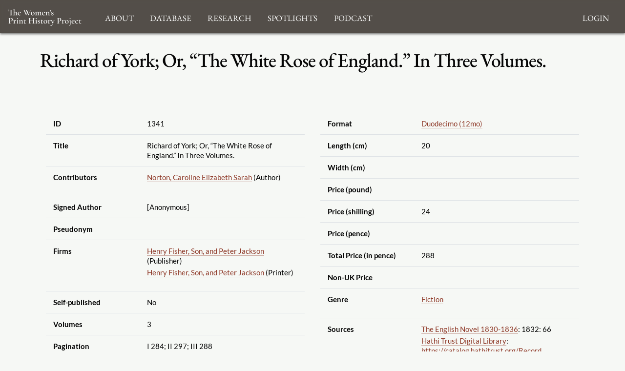

--- FILE ---
content_type: text/html; charset=utf-8
request_url: https://www.google.com/recaptcha/api2/anchor?ar=1&k=6LcfE-UnAAAAAILsEFigL66jg1XvYrtJL3mWy9qr&co=aHR0cHM6Ly93b21lbnNwcmludGhpc3Rvcnlwcm9qZWN0LmNvbTo0NDM.&hl=en&type=image&v=PoyoqOPhxBO7pBk68S4YbpHZ&theme=light&size=normal&anchor-ms=20000&execute-ms=30000&cb=ng9kiqbjbx6b
body_size: 49344
content:
<!DOCTYPE HTML><html dir="ltr" lang="en"><head><meta http-equiv="Content-Type" content="text/html; charset=UTF-8">
<meta http-equiv="X-UA-Compatible" content="IE=edge">
<title>reCAPTCHA</title>
<style type="text/css">
/* cyrillic-ext */
@font-face {
  font-family: 'Roboto';
  font-style: normal;
  font-weight: 400;
  font-stretch: 100%;
  src: url(//fonts.gstatic.com/s/roboto/v48/KFO7CnqEu92Fr1ME7kSn66aGLdTylUAMa3GUBHMdazTgWw.woff2) format('woff2');
  unicode-range: U+0460-052F, U+1C80-1C8A, U+20B4, U+2DE0-2DFF, U+A640-A69F, U+FE2E-FE2F;
}
/* cyrillic */
@font-face {
  font-family: 'Roboto';
  font-style: normal;
  font-weight: 400;
  font-stretch: 100%;
  src: url(//fonts.gstatic.com/s/roboto/v48/KFO7CnqEu92Fr1ME7kSn66aGLdTylUAMa3iUBHMdazTgWw.woff2) format('woff2');
  unicode-range: U+0301, U+0400-045F, U+0490-0491, U+04B0-04B1, U+2116;
}
/* greek-ext */
@font-face {
  font-family: 'Roboto';
  font-style: normal;
  font-weight: 400;
  font-stretch: 100%;
  src: url(//fonts.gstatic.com/s/roboto/v48/KFO7CnqEu92Fr1ME7kSn66aGLdTylUAMa3CUBHMdazTgWw.woff2) format('woff2');
  unicode-range: U+1F00-1FFF;
}
/* greek */
@font-face {
  font-family: 'Roboto';
  font-style: normal;
  font-weight: 400;
  font-stretch: 100%;
  src: url(//fonts.gstatic.com/s/roboto/v48/KFO7CnqEu92Fr1ME7kSn66aGLdTylUAMa3-UBHMdazTgWw.woff2) format('woff2');
  unicode-range: U+0370-0377, U+037A-037F, U+0384-038A, U+038C, U+038E-03A1, U+03A3-03FF;
}
/* math */
@font-face {
  font-family: 'Roboto';
  font-style: normal;
  font-weight: 400;
  font-stretch: 100%;
  src: url(//fonts.gstatic.com/s/roboto/v48/KFO7CnqEu92Fr1ME7kSn66aGLdTylUAMawCUBHMdazTgWw.woff2) format('woff2');
  unicode-range: U+0302-0303, U+0305, U+0307-0308, U+0310, U+0312, U+0315, U+031A, U+0326-0327, U+032C, U+032F-0330, U+0332-0333, U+0338, U+033A, U+0346, U+034D, U+0391-03A1, U+03A3-03A9, U+03B1-03C9, U+03D1, U+03D5-03D6, U+03F0-03F1, U+03F4-03F5, U+2016-2017, U+2034-2038, U+203C, U+2040, U+2043, U+2047, U+2050, U+2057, U+205F, U+2070-2071, U+2074-208E, U+2090-209C, U+20D0-20DC, U+20E1, U+20E5-20EF, U+2100-2112, U+2114-2115, U+2117-2121, U+2123-214F, U+2190, U+2192, U+2194-21AE, U+21B0-21E5, U+21F1-21F2, U+21F4-2211, U+2213-2214, U+2216-22FF, U+2308-230B, U+2310, U+2319, U+231C-2321, U+2336-237A, U+237C, U+2395, U+239B-23B7, U+23D0, U+23DC-23E1, U+2474-2475, U+25AF, U+25B3, U+25B7, U+25BD, U+25C1, U+25CA, U+25CC, U+25FB, U+266D-266F, U+27C0-27FF, U+2900-2AFF, U+2B0E-2B11, U+2B30-2B4C, U+2BFE, U+3030, U+FF5B, U+FF5D, U+1D400-1D7FF, U+1EE00-1EEFF;
}
/* symbols */
@font-face {
  font-family: 'Roboto';
  font-style: normal;
  font-weight: 400;
  font-stretch: 100%;
  src: url(//fonts.gstatic.com/s/roboto/v48/KFO7CnqEu92Fr1ME7kSn66aGLdTylUAMaxKUBHMdazTgWw.woff2) format('woff2');
  unicode-range: U+0001-000C, U+000E-001F, U+007F-009F, U+20DD-20E0, U+20E2-20E4, U+2150-218F, U+2190, U+2192, U+2194-2199, U+21AF, U+21E6-21F0, U+21F3, U+2218-2219, U+2299, U+22C4-22C6, U+2300-243F, U+2440-244A, U+2460-24FF, U+25A0-27BF, U+2800-28FF, U+2921-2922, U+2981, U+29BF, U+29EB, U+2B00-2BFF, U+4DC0-4DFF, U+FFF9-FFFB, U+10140-1018E, U+10190-1019C, U+101A0, U+101D0-101FD, U+102E0-102FB, U+10E60-10E7E, U+1D2C0-1D2D3, U+1D2E0-1D37F, U+1F000-1F0FF, U+1F100-1F1AD, U+1F1E6-1F1FF, U+1F30D-1F30F, U+1F315, U+1F31C, U+1F31E, U+1F320-1F32C, U+1F336, U+1F378, U+1F37D, U+1F382, U+1F393-1F39F, U+1F3A7-1F3A8, U+1F3AC-1F3AF, U+1F3C2, U+1F3C4-1F3C6, U+1F3CA-1F3CE, U+1F3D4-1F3E0, U+1F3ED, U+1F3F1-1F3F3, U+1F3F5-1F3F7, U+1F408, U+1F415, U+1F41F, U+1F426, U+1F43F, U+1F441-1F442, U+1F444, U+1F446-1F449, U+1F44C-1F44E, U+1F453, U+1F46A, U+1F47D, U+1F4A3, U+1F4B0, U+1F4B3, U+1F4B9, U+1F4BB, U+1F4BF, U+1F4C8-1F4CB, U+1F4D6, U+1F4DA, U+1F4DF, U+1F4E3-1F4E6, U+1F4EA-1F4ED, U+1F4F7, U+1F4F9-1F4FB, U+1F4FD-1F4FE, U+1F503, U+1F507-1F50B, U+1F50D, U+1F512-1F513, U+1F53E-1F54A, U+1F54F-1F5FA, U+1F610, U+1F650-1F67F, U+1F687, U+1F68D, U+1F691, U+1F694, U+1F698, U+1F6AD, U+1F6B2, U+1F6B9-1F6BA, U+1F6BC, U+1F6C6-1F6CF, U+1F6D3-1F6D7, U+1F6E0-1F6EA, U+1F6F0-1F6F3, U+1F6F7-1F6FC, U+1F700-1F7FF, U+1F800-1F80B, U+1F810-1F847, U+1F850-1F859, U+1F860-1F887, U+1F890-1F8AD, U+1F8B0-1F8BB, U+1F8C0-1F8C1, U+1F900-1F90B, U+1F93B, U+1F946, U+1F984, U+1F996, U+1F9E9, U+1FA00-1FA6F, U+1FA70-1FA7C, U+1FA80-1FA89, U+1FA8F-1FAC6, U+1FACE-1FADC, U+1FADF-1FAE9, U+1FAF0-1FAF8, U+1FB00-1FBFF;
}
/* vietnamese */
@font-face {
  font-family: 'Roboto';
  font-style: normal;
  font-weight: 400;
  font-stretch: 100%;
  src: url(//fonts.gstatic.com/s/roboto/v48/KFO7CnqEu92Fr1ME7kSn66aGLdTylUAMa3OUBHMdazTgWw.woff2) format('woff2');
  unicode-range: U+0102-0103, U+0110-0111, U+0128-0129, U+0168-0169, U+01A0-01A1, U+01AF-01B0, U+0300-0301, U+0303-0304, U+0308-0309, U+0323, U+0329, U+1EA0-1EF9, U+20AB;
}
/* latin-ext */
@font-face {
  font-family: 'Roboto';
  font-style: normal;
  font-weight: 400;
  font-stretch: 100%;
  src: url(//fonts.gstatic.com/s/roboto/v48/KFO7CnqEu92Fr1ME7kSn66aGLdTylUAMa3KUBHMdazTgWw.woff2) format('woff2');
  unicode-range: U+0100-02BA, U+02BD-02C5, U+02C7-02CC, U+02CE-02D7, U+02DD-02FF, U+0304, U+0308, U+0329, U+1D00-1DBF, U+1E00-1E9F, U+1EF2-1EFF, U+2020, U+20A0-20AB, U+20AD-20C0, U+2113, U+2C60-2C7F, U+A720-A7FF;
}
/* latin */
@font-face {
  font-family: 'Roboto';
  font-style: normal;
  font-weight: 400;
  font-stretch: 100%;
  src: url(//fonts.gstatic.com/s/roboto/v48/KFO7CnqEu92Fr1ME7kSn66aGLdTylUAMa3yUBHMdazQ.woff2) format('woff2');
  unicode-range: U+0000-00FF, U+0131, U+0152-0153, U+02BB-02BC, U+02C6, U+02DA, U+02DC, U+0304, U+0308, U+0329, U+2000-206F, U+20AC, U+2122, U+2191, U+2193, U+2212, U+2215, U+FEFF, U+FFFD;
}
/* cyrillic-ext */
@font-face {
  font-family: 'Roboto';
  font-style: normal;
  font-weight: 500;
  font-stretch: 100%;
  src: url(//fonts.gstatic.com/s/roboto/v48/KFO7CnqEu92Fr1ME7kSn66aGLdTylUAMa3GUBHMdazTgWw.woff2) format('woff2');
  unicode-range: U+0460-052F, U+1C80-1C8A, U+20B4, U+2DE0-2DFF, U+A640-A69F, U+FE2E-FE2F;
}
/* cyrillic */
@font-face {
  font-family: 'Roboto';
  font-style: normal;
  font-weight: 500;
  font-stretch: 100%;
  src: url(//fonts.gstatic.com/s/roboto/v48/KFO7CnqEu92Fr1ME7kSn66aGLdTylUAMa3iUBHMdazTgWw.woff2) format('woff2');
  unicode-range: U+0301, U+0400-045F, U+0490-0491, U+04B0-04B1, U+2116;
}
/* greek-ext */
@font-face {
  font-family: 'Roboto';
  font-style: normal;
  font-weight: 500;
  font-stretch: 100%;
  src: url(//fonts.gstatic.com/s/roboto/v48/KFO7CnqEu92Fr1ME7kSn66aGLdTylUAMa3CUBHMdazTgWw.woff2) format('woff2');
  unicode-range: U+1F00-1FFF;
}
/* greek */
@font-face {
  font-family: 'Roboto';
  font-style: normal;
  font-weight: 500;
  font-stretch: 100%;
  src: url(//fonts.gstatic.com/s/roboto/v48/KFO7CnqEu92Fr1ME7kSn66aGLdTylUAMa3-UBHMdazTgWw.woff2) format('woff2');
  unicode-range: U+0370-0377, U+037A-037F, U+0384-038A, U+038C, U+038E-03A1, U+03A3-03FF;
}
/* math */
@font-face {
  font-family: 'Roboto';
  font-style: normal;
  font-weight: 500;
  font-stretch: 100%;
  src: url(//fonts.gstatic.com/s/roboto/v48/KFO7CnqEu92Fr1ME7kSn66aGLdTylUAMawCUBHMdazTgWw.woff2) format('woff2');
  unicode-range: U+0302-0303, U+0305, U+0307-0308, U+0310, U+0312, U+0315, U+031A, U+0326-0327, U+032C, U+032F-0330, U+0332-0333, U+0338, U+033A, U+0346, U+034D, U+0391-03A1, U+03A3-03A9, U+03B1-03C9, U+03D1, U+03D5-03D6, U+03F0-03F1, U+03F4-03F5, U+2016-2017, U+2034-2038, U+203C, U+2040, U+2043, U+2047, U+2050, U+2057, U+205F, U+2070-2071, U+2074-208E, U+2090-209C, U+20D0-20DC, U+20E1, U+20E5-20EF, U+2100-2112, U+2114-2115, U+2117-2121, U+2123-214F, U+2190, U+2192, U+2194-21AE, U+21B0-21E5, U+21F1-21F2, U+21F4-2211, U+2213-2214, U+2216-22FF, U+2308-230B, U+2310, U+2319, U+231C-2321, U+2336-237A, U+237C, U+2395, U+239B-23B7, U+23D0, U+23DC-23E1, U+2474-2475, U+25AF, U+25B3, U+25B7, U+25BD, U+25C1, U+25CA, U+25CC, U+25FB, U+266D-266F, U+27C0-27FF, U+2900-2AFF, U+2B0E-2B11, U+2B30-2B4C, U+2BFE, U+3030, U+FF5B, U+FF5D, U+1D400-1D7FF, U+1EE00-1EEFF;
}
/* symbols */
@font-face {
  font-family: 'Roboto';
  font-style: normal;
  font-weight: 500;
  font-stretch: 100%;
  src: url(//fonts.gstatic.com/s/roboto/v48/KFO7CnqEu92Fr1ME7kSn66aGLdTylUAMaxKUBHMdazTgWw.woff2) format('woff2');
  unicode-range: U+0001-000C, U+000E-001F, U+007F-009F, U+20DD-20E0, U+20E2-20E4, U+2150-218F, U+2190, U+2192, U+2194-2199, U+21AF, U+21E6-21F0, U+21F3, U+2218-2219, U+2299, U+22C4-22C6, U+2300-243F, U+2440-244A, U+2460-24FF, U+25A0-27BF, U+2800-28FF, U+2921-2922, U+2981, U+29BF, U+29EB, U+2B00-2BFF, U+4DC0-4DFF, U+FFF9-FFFB, U+10140-1018E, U+10190-1019C, U+101A0, U+101D0-101FD, U+102E0-102FB, U+10E60-10E7E, U+1D2C0-1D2D3, U+1D2E0-1D37F, U+1F000-1F0FF, U+1F100-1F1AD, U+1F1E6-1F1FF, U+1F30D-1F30F, U+1F315, U+1F31C, U+1F31E, U+1F320-1F32C, U+1F336, U+1F378, U+1F37D, U+1F382, U+1F393-1F39F, U+1F3A7-1F3A8, U+1F3AC-1F3AF, U+1F3C2, U+1F3C4-1F3C6, U+1F3CA-1F3CE, U+1F3D4-1F3E0, U+1F3ED, U+1F3F1-1F3F3, U+1F3F5-1F3F7, U+1F408, U+1F415, U+1F41F, U+1F426, U+1F43F, U+1F441-1F442, U+1F444, U+1F446-1F449, U+1F44C-1F44E, U+1F453, U+1F46A, U+1F47D, U+1F4A3, U+1F4B0, U+1F4B3, U+1F4B9, U+1F4BB, U+1F4BF, U+1F4C8-1F4CB, U+1F4D6, U+1F4DA, U+1F4DF, U+1F4E3-1F4E6, U+1F4EA-1F4ED, U+1F4F7, U+1F4F9-1F4FB, U+1F4FD-1F4FE, U+1F503, U+1F507-1F50B, U+1F50D, U+1F512-1F513, U+1F53E-1F54A, U+1F54F-1F5FA, U+1F610, U+1F650-1F67F, U+1F687, U+1F68D, U+1F691, U+1F694, U+1F698, U+1F6AD, U+1F6B2, U+1F6B9-1F6BA, U+1F6BC, U+1F6C6-1F6CF, U+1F6D3-1F6D7, U+1F6E0-1F6EA, U+1F6F0-1F6F3, U+1F6F7-1F6FC, U+1F700-1F7FF, U+1F800-1F80B, U+1F810-1F847, U+1F850-1F859, U+1F860-1F887, U+1F890-1F8AD, U+1F8B0-1F8BB, U+1F8C0-1F8C1, U+1F900-1F90B, U+1F93B, U+1F946, U+1F984, U+1F996, U+1F9E9, U+1FA00-1FA6F, U+1FA70-1FA7C, U+1FA80-1FA89, U+1FA8F-1FAC6, U+1FACE-1FADC, U+1FADF-1FAE9, U+1FAF0-1FAF8, U+1FB00-1FBFF;
}
/* vietnamese */
@font-face {
  font-family: 'Roboto';
  font-style: normal;
  font-weight: 500;
  font-stretch: 100%;
  src: url(//fonts.gstatic.com/s/roboto/v48/KFO7CnqEu92Fr1ME7kSn66aGLdTylUAMa3OUBHMdazTgWw.woff2) format('woff2');
  unicode-range: U+0102-0103, U+0110-0111, U+0128-0129, U+0168-0169, U+01A0-01A1, U+01AF-01B0, U+0300-0301, U+0303-0304, U+0308-0309, U+0323, U+0329, U+1EA0-1EF9, U+20AB;
}
/* latin-ext */
@font-face {
  font-family: 'Roboto';
  font-style: normal;
  font-weight: 500;
  font-stretch: 100%;
  src: url(//fonts.gstatic.com/s/roboto/v48/KFO7CnqEu92Fr1ME7kSn66aGLdTylUAMa3KUBHMdazTgWw.woff2) format('woff2');
  unicode-range: U+0100-02BA, U+02BD-02C5, U+02C7-02CC, U+02CE-02D7, U+02DD-02FF, U+0304, U+0308, U+0329, U+1D00-1DBF, U+1E00-1E9F, U+1EF2-1EFF, U+2020, U+20A0-20AB, U+20AD-20C0, U+2113, U+2C60-2C7F, U+A720-A7FF;
}
/* latin */
@font-face {
  font-family: 'Roboto';
  font-style: normal;
  font-weight: 500;
  font-stretch: 100%;
  src: url(//fonts.gstatic.com/s/roboto/v48/KFO7CnqEu92Fr1ME7kSn66aGLdTylUAMa3yUBHMdazQ.woff2) format('woff2');
  unicode-range: U+0000-00FF, U+0131, U+0152-0153, U+02BB-02BC, U+02C6, U+02DA, U+02DC, U+0304, U+0308, U+0329, U+2000-206F, U+20AC, U+2122, U+2191, U+2193, U+2212, U+2215, U+FEFF, U+FFFD;
}
/* cyrillic-ext */
@font-face {
  font-family: 'Roboto';
  font-style: normal;
  font-weight: 900;
  font-stretch: 100%;
  src: url(//fonts.gstatic.com/s/roboto/v48/KFO7CnqEu92Fr1ME7kSn66aGLdTylUAMa3GUBHMdazTgWw.woff2) format('woff2');
  unicode-range: U+0460-052F, U+1C80-1C8A, U+20B4, U+2DE0-2DFF, U+A640-A69F, U+FE2E-FE2F;
}
/* cyrillic */
@font-face {
  font-family: 'Roboto';
  font-style: normal;
  font-weight: 900;
  font-stretch: 100%;
  src: url(//fonts.gstatic.com/s/roboto/v48/KFO7CnqEu92Fr1ME7kSn66aGLdTylUAMa3iUBHMdazTgWw.woff2) format('woff2');
  unicode-range: U+0301, U+0400-045F, U+0490-0491, U+04B0-04B1, U+2116;
}
/* greek-ext */
@font-face {
  font-family: 'Roboto';
  font-style: normal;
  font-weight: 900;
  font-stretch: 100%;
  src: url(//fonts.gstatic.com/s/roboto/v48/KFO7CnqEu92Fr1ME7kSn66aGLdTylUAMa3CUBHMdazTgWw.woff2) format('woff2');
  unicode-range: U+1F00-1FFF;
}
/* greek */
@font-face {
  font-family: 'Roboto';
  font-style: normal;
  font-weight: 900;
  font-stretch: 100%;
  src: url(//fonts.gstatic.com/s/roboto/v48/KFO7CnqEu92Fr1ME7kSn66aGLdTylUAMa3-UBHMdazTgWw.woff2) format('woff2');
  unicode-range: U+0370-0377, U+037A-037F, U+0384-038A, U+038C, U+038E-03A1, U+03A3-03FF;
}
/* math */
@font-face {
  font-family: 'Roboto';
  font-style: normal;
  font-weight: 900;
  font-stretch: 100%;
  src: url(//fonts.gstatic.com/s/roboto/v48/KFO7CnqEu92Fr1ME7kSn66aGLdTylUAMawCUBHMdazTgWw.woff2) format('woff2');
  unicode-range: U+0302-0303, U+0305, U+0307-0308, U+0310, U+0312, U+0315, U+031A, U+0326-0327, U+032C, U+032F-0330, U+0332-0333, U+0338, U+033A, U+0346, U+034D, U+0391-03A1, U+03A3-03A9, U+03B1-03C9, U+03D1, U+03D5-03D6, U+03F0-03F1, U+03F4-03F5, U+2016-2017, U+2034-2038, U+203C, U+2040, U+2043, U+2047, U+2050, U+2057, U+205F, U+2070-2071, U+2074-208E, U+2090-209C, U+20D0-20DC, U+20E1, U+20E5-20EF, U+2100-2112, U+2114-2115, U+2117-2121, U+2123-214F, U+2190, U+2192, U+2194-21AE, U+21B0-21E5, U+21F1-21F2, U+21F4-2211, U+2213-2214, U+2216-22FF, U+2308-230B, U+2310, U+2319, U+231C-2321, U+2336-237A, U+237C, U+2395, U+239B-23B7, U+23D0, U+23DC-23E1, U+2474-2475, U+25AF, U+25B3, U+25B7, U+25BD, U+25C1, U+25CA, U+25CC, U+25FB, U+266D-266F, U+27C0-27FF, U+2900-2AFF, U+2B0E-2B11, U+2B30-2B4C, U+2BFE, U+3030, U+FF5B, U+FF5D, U+1D400-1D7FF, U+1EE00-1EEFF;
}
/* symbols */
@font-face {
  font-family: 'Roboto';
  font-style: normal;
  font-weight: 900;
  font-stretch: 100%;
  src: url(//fonts.gstatic.com/s/roboto/v48/KFO7CnqEu92Fr1ME7kSn66aGLdTylUAMaxKUBHMdazTgWw.woff2) format('woff2');
  unicode-range: U+0001-000C, U+000E-001F, U+007F-009F, U+20DD-20E0, U+20E2-20E4, U+2150-218F, U+2190, U+2192, U+2194-2199, U+21AF, U+21E6-21F0, U+21F3, U+2218-2219, U+2299, U+22C4-22C6, U+2300-243F, U+2440-244A, U+2460-24FF, U+25A0-27BF, U+2800-28FF, U+2921-2922, U+2981, U+29BF, U+29EB, U+2B00-2BFF, U+4DC0-4DFF, U+FFF9-FFFB, U+10140-1018E, U+10190-1019C, U+101A0, U+101D0-101FD, U+102E0-102FB, U+10E60-10E7E, U+1D2C0-1D2D3, U+1D2E0-1D37F, U+1F000-1F0FF, U+1F100-1F1AD, U+1F1E6-1F1FF, U+1F30D-1F30F, U+1F315, U+1F31C, U+1F31E, U+1F320-1F32C, U+1F336, U+1F378, U+1F37D, U+1F382, U+1F393-1F39F, U+1F3A7-1F3A8, U+1F3AC-1F3AF, U+1F3C2, U+1F3C4-1F3C6, U+1F3CA-1F3CE, U+1F3D4-1F3E0, U+1F3ED, U+1F3F1-1F3F3, U+1F3F5-1F3F7, U+1F408, U+1F415, U+1F41F, U+1F426, U+1F43F, U+1F441-1F442, U+1F444, U+1F446-1F449, U+1F44C-1F44E, U+1F453, U+1F46A, U+1F47D, U+1F4A3, U+1F4B0, U+1F4B3, U+1F4B9, U+1F4BB, U+1F4BF, U+1F4C8-1F4CB, U+1F4D6, U+1F4DA, U+1F4DF, U+1F4E3-1F4E6, U+1F4EA-1F4ED, U+1F4F7, U+1F4F9-1F4FB, U+1F4FD-1F4FE, U+1F503, U+1F507-1F50B, U+1F50D, U+1F512-1F513, U+1F53E-1F54A, U+1F54F-1F5FA, U+1F610, U+1F650-1F67F, U+1F687, U+1F68D, U+1F691, U+1F694, U+1F698, U+1F6AD, U+1F6B2, U+1F6B9-1F6BA, U+1F6BC, U+1F6C6-1F6CF, U+1F6D3-1F6D7, U+1F6E0-1F6EA, U+1F6F0-1F6F3, U+1F6F7-1F6FC, U+1F700-1F7FF, U+1F800-1F80B, U+1F810-1F847, U+1F850-1F859, U+1F860-1F887, U+1F890-1F8AD, U+1F8B0-1F8BB, U+1F8C0-1F8C1, U+1F900-1F90B, U+1F93B, U+1F946, U+1F984, U+1F996, U+1F9E9, U+1FA00-1FA6F, U+1FA70-1FA7C, U+1FA80-1FA89, U+1FA8F-1FAC6, U+1FACE-1FADC, U+1FADF-1FAE9, U+1FAF0-1FAF8, U+1FB00-1FBFF;
}
/* vietnamese */
@font-face {
  font-family: 'Roboto';
  font-style: normal;
  font-weight: 900;
  font-stretch: 100%;
  src: url(//fonts.gstatic.com/s/roboto/v48/KFO7CnqEu92Fr1ME7kSn66aGLdTylUAMa3OUBHMdazTgWw.woff2) format('woff2');
  unicode-range: U+0102-0103, U+0110-0111, U+0128-0129, U+0168-0169, U+01A0-01A1, U+01AF-01B0, U+0300-0301, U+0303-0304, U+0308-0309, U+0323, U+0329, U+1EA0-1EF9, U+20AB;
}
/* latin-ext */
@font-face {
  font-family: 'Roboto';
  font-style: normal;
  font-weight: 900;
  font-stretch: 100%;
  src: url(//fonts.gstatic.com/s/roboto/v48/KFO7CnqEu92Fr1ME7kSn66aGLdTylUAMa3KUBHMdazTgWw.woff2) format('woff2');
  unicode-range: U+0100-02BA, U+02BD-02C5, U+02C7-02CC, U+02CE-02D7, U+02DD-02FF, U+0304, U+0308, U+0329, U+1D00-1DBF, U+1E00-1E9F, U+1EF2-1EFF, U+2020, U+20A0-20AB, U+20AD-20C0, U+2113, U+2C60-2C7F, U+A720-A7FF;
}
/* latin */
@font-face {
  font-family: 'Roboto';
  font-style: normal;
  font-weight: 900;
  font-stretch: 100%;
  src: url(//fonts.gstatic.com/s/roboto/v48/KFO7CnqEu92Fr1ME7kSn66aGLdTylUAMa3yUBHMdazQ.woff2) format('woff2');
  unicode-range: U+0000-00FF, U+0131, U+0152-0153, U+02BB-02BC, U+02C6, U+02DA, U+02DC, U+0304, U+0308, U+0329, U+2000-206F, U+20AC, U+2122, U+2191, U+2193, U+2212, U+2215, U+FEFF, U+FFFD;
}

</style>
<link rel="stylesheet" type="text/css" href="https://www.gstatic.com/recaptcha/releases/PoyoqOPhxBO7pBk68S4YbpHZ/styles__ltr.css">
<script nonce="jkno4ZjVA9qqdoS49LhmIw" type="text/javascript">window['__recaptcha_api'] = 'https://www.google.com/recaptcha/api2/';</script>
<script type="text/javascript" src="https://www.gstatic.com/recaptcha/releases/PoyoqOPhxBO7pBk68S4YbpHZ/recaptcha__en.js" nonce="jkno4ZjVA9qqdoS49LhmIw">
      
    </script></head>
<body><div id="rc-anchor-alert" class="rc-anchor-alert"></div>
<input type="hidden" id="recaptcha-token" value="[base64]">
<script type="text/javascript" nonce="jkno4ZjVA9qqdoS49LhmIw">
      recaptcha.anchor.Main.init("[\x22ainput\x22,[\x22bgdata\x22,\x22\x22,\[base64]/[base64]/[base64]/[base64]/[base64]/UltsKytdPUU6KEU8MjA0OD9SW2wrK109RT4+NnwxOTI6KChFJjY0NTEyKT09NTUyOTYmJk0rMTxjLmxlbmd0aCYmKGMuY2hhckNvZGVBdChNKzEpJjY0NTEyKT09NTYzMjA/[base64]/[base64]/[base64]/[base64]/[base64]/[base64]/[base64]\x22,\[base64]\\u003d\\u003d\x22,\x22eXrCj8ORwr/Ds8KIFHHDmcOdwpXCq1plTFbCmsO/FcK1I3fDq8OrKMOROlDDisOdDcK3WxPDi8KSC8ODw7wjw6NGwrbCksOWB8K0w6IMw4paQXXCqsO/TMKTwrDCusO/wql9w4PCgsObZUobwp3DmcO0wop5w4nDtMKOw4UBwoDCh0DDondINgdTw7cIwq/ClVLCkSTCkFhPdUEVWMOaEMOdwqvClD/Dkg3CnsOoX088e8KATDExw4cXR2RhwrglwoTCm8Kxw7XDtcO7aTRGw7DCnsOxw6NsI8K5Ni/CgMOnw5gnwpg/QAHDtsOmLwNaNAnDlj/[base64]/CikHDgRAWw7BFGMOdwqBzw5rCu2t/w6HDqcK/wpJEMcK3wr3Cg1/DgsKZw6ZAIgAVwrDCuMOOwqPCuggTSWkfJ3PCp8KQwr/CuMOywpV+w6Ilw7TCmsOZw7VwU1/[base64]/w6E1N8OFwooBBD3Ds8KvQsOAw7/DjsOcwqLCvx/DqsOHw6J5H8ORacOQfA7CjDTCgMKQCmTDk8KKA8K+AUjDtcO8OBc8w7nDjsKfGsOMIkzCmBvDiMK6wp7DslkdREg/wrk6wrc2w5zCnUjDvcKewrnDjwQCOw0Pwp8PCBc2TQjCgMObFcKeJ0VVDibDgsKNOEfDs8K0XV7DqsOVHcOpwoMFwoQaXh/CssKSwrPCtsOOw7nDrMOZw6zChMOQwrnCoMOWRsO1fRDDgEvClMOQScOowogdWRh1CSXDnTUieEfCty0uw6MofVh3FsKdwpHDh8Ouwq7Cq1PDqGLCjHF+XMOFdMKKwplcAmHCml15w4ZqwozCkClwwqvCrhTDj3IkbSzDoSzDuyZ2w5U/fcK9FMKcPUvDhMOZwoHCk8Kmwo3DkcOcOMK1esOXwrxKwo3Di8K6wowDwrDDoMKHFnXCmhJowqTDuTXCnFLCosKrwrsawoTCkULCvy19AcK1w5/CicOWMS7Cs8O9wpc4w6zChgXCl8OUSsO7woDDjcKiwpF1OsOOCcOgw6bDkgzCnsOKw7DCi2bDpxo0ZMOoXcKacsKEw5V+wrzDpAEuPsOQw6vCnEouSMOGwqHDnsOeGcKDw5jDgsOsw7VPSE1JwqwLBsKfw5XDvwIDwo3DvGDCnz/DgMKTw60fc8KGw4RpFS9Aw4zDsUFWZV0ndcKxc8O2WC/CoFXClnsVNkYFw7nCpyAZEcKkJ8OQRxHDontbHMK5w44cbMK/wp4hdcKZwpLCoVJcQlthNyQDGMKZw7bDjcKGbsKKw7tjw63ChzzCvwZdw4vCsGDCi8K+w50bwpbCjnvCgHpXwpEWw5LDngEBwrR8w7XCvUTCszBGfmtJDSlBwrjCu8Ojf8KAVAYjXcOnwp/ClsOAw4fCocOewrIzOwbDp3s+w6g+ccO3w47DqmTDu8KVw58Ww4HCo8KiUg7Cu8Kvw7XCumM3JHTCvMOXwopPV0hqUsO+w7TDi8O1GHcYwrDCssO/wrfCu8Ovw5UZCMOZTcOcw6Q6w5zDiHlBYAR0P8OOGXnCl8O1ZSFXw63CkcOZwo5gPxPCghbChMK/CsOqc0PCvyZaw4oAMWLCisO2DsKdEWh+YcK7OGFSwqAQw5TCnMOWUUvDv29xw6XDscOWwqILwrHDgMKCwprDrFnDnT5KwrbCj8O6woc/KV94w7NMw58+wrnCml1aM3XCkzzCkxh9PSQfMsOwWUUiwoJMXw1nXw/CiEE5wrXDp8KZwpEIIVPDo2sGw74/woHCkX5gfcKZNi9Vw6knAMOtw54Fw77DlFonw7fCncOEJj7DrgTDuEFjwqInSsKqw64Dwq/CkcO+w4DCqhxkfsKSdcORNSfCsh3Dv8KHwow8W8Ohw4MpUcOUw5Fow7tfP8KQWn3DlUbCocKHBxIKw5sKG3PCnQtPw5/CoMOMRcKBW8OXIcKbwpLCocOMwoUEw75xRQTDqEJiVVxCw6BQZMKhwoARwoDDgANHFsOSJRZDdcO3wrfDhS5iwpJNAnfDoQbCiCTClkTDhMKXTsKfwqYPAx5Cw7pCw5pSwrZHZHvCjMORZA/[base64]/w5HDjk/DsGJ1woMvw7oYwoTCoHh6w5DDvlzDnsOEaHMCHnsnw5nDqXwvw4pPMAolfg52wpdDw5bCgyXCrAjCo1tdw7wewrMVw4d9esKMBmzDo0DDnsKSwpFOM0t6wo/DsDJvfcOFacK4CMKlOkwGP8KqAR8MwqBtwoNmUcOcwpvCvsKeSsOvw4LDklxYDFDCp07DtsKCRm/DosKHQA9jZ8Okw5orJF/[base64]/DoFvDl3TDq1xUWzgYwrBYNEPDtWUwfsKWwo0xTMO1wpRDwrRwwobCiMKSwpTDsBLDt2PCsGV1w41+wpHDuMOpw5nCngcewr/DkGTCucKKw4waw7LDv27DqBBGXTAZJlbCpMO2wpZLwrjChSnCocOtw50/[base64]/w5NgVcODw5caM8KVw55Qw68rIWnDrcKVXsOxV8OGwqLDiMOXwrUtJn8hw4zDgVxEaljCu8OoHTM2wprDi8KmwoJGbsOJIj5MP8KYXcOlwrvClsKZOMKmwrnDrsK8YcKGB8OGYgccw6xPeWMsU8ORfFxfQF/DqMKHw6dTfDVZZMKnw6zCrDdcdRAFH8Ksw7/[base64]/DrsKKXcKWRcKJw7TDsMOyOkdFwqUoLcKSGsOrwqrDosKWPANdSsKhRMO0w6wowrXDpcO8OcKpf8KZAVvDscK1wrx0MsKOOxxNPsOHw7pSwpdVfMOBJsKJwp8GwqNFw4HDvMO8cxDDoMOQwq45ETLDvsOsLMO5NmLCrRfDscO/UWtgCsKqbcOBXxovIcONNcKSCMKUD8OwViojLRg3TMOmXCMdX2XDn0RnwpppEy1pe8Ofe0DChlNCw551wqBeb0RMw47CgsK2UWJ1wpt8w6V1w6jDrybCvl3DssKya1nCpGXClcOcOsKiw48AR8KoAC3DrMKew5vDh2jDtX3Dr1UQwr/[base64]/[base64]/DkcO1fsKROmUndHzClsOsw77DsMKKwo3CnTnDnF0uwrQFf8KQwq/DuTjCisKga8ODfh7DkMOAWmh2wrPDrsKVHBDClSdjwrbDvwd/HnF3REh2w6BLRxx+w6nCkDJGWFnDoXHDtsOdwqttw7HDvsO6GMOHwrgzwq3CtEszwqbDqH7Cui5Qw6xgw7xvb8KhacOLa8KMwpR/w6LCuVljwoTDiTVlw5oCw7BtJMO0w4IhMsKvL8OzwrllA8KAcEjCjVnClMKUwo5mCsKiwoDCmGXDlsKTKsOeM8KPwr49VxhVwrVKwprCqsKiwq1iw7NoEE8GHT7Ch8KDQMKFw63Cm8K1w59vw7gBAsKPRH/[base64]/DlsOkwrjCtgZqR14+w6x0w6fCl2AsBVPCjCTDtsOMw7jCjQDCoMKwVHvDjcKHGCbDicOnwpQcWsOCwq3ClFHDtcKiAsKKfMKKwoPDk3nDjsK8BMOewq/[base64]/[base64]/Cu1nCn0jCgcKLNjvCqsOiYl3Dm8KmJMKFasOHKcKhwqzCnz7CvcOJw5QSScKsKcOEHWEkQMOKw6fCiMK/w6VAwqvDjRzCicOvMgfDuMKiZXtIworCg8Kkw7oAw57CshjCh8KUw491wpzDt8KIYMKCw7YvVR0ANSzCncKbF8Ksw63CuHbDn8OXwpLCl8Kpw6/ClBolJzjCpAnCoVEdBREewqcsTcKbJl1Vw4DCuifCt3DDnsKUW8KpwqQzAsOEwqvCsTvDlnU5wq3DuMK4dmorwrPCl0NgX8KID3rDr8OTPsOCwq8Dwo8GwqYEw5vDpTTDmMOmw7cMw7vDksKqw7dLJj/CnH/DvsOMw5NrwqrCvlnDgMKGwqvCgQoGR8ONwqskw7RPw7M3aFnDsy9WfDrCq8O8wojCqHhmwpsCw4wZwrDCv8OlfMKIPXzDvsOJw7PDiMOTFMKOcF/[base64]/Du8K+QMKSwozChETCgUpNwrHDmsOSw6TDoErCjcO6wp/CvsOuU8K7PMKWdMKBwo7DtcOQF8KSw67CisO3wo0caDPDhlfCp0lAw6RJMcKWwqtmOsO2w7AET8KbFMOEwq4ZwqBEfQ/DkMKSYCnDkCLCvgTChcKaB8O2wp40wqnDoChqL0wzw6FCw7YrLsKxI0LCtj87c0zDvMKswqY6U8KhYsKbwq1cVcOcw401DXg5w4HDp8KeIADDusOqwpjCncKuUTIIw4pHGUB5AwzCoSQ2RQB/wo7CnxUlXFEPT8Obwq7DmcK/[base64]/[base64]/wrFnB8OtIVdQw7TDvcKhw4tpw7vDl33DoMOKZzIQUjgxw6k7esKXwrvDkyQUw7/CpBIJeTjDh8O4w5fCucOtwqRUwrLDnAdSwoLChMOkOsKhwow9wpnDn2nDhcOnIgNFHsKRw584RHJOw4YjZkpFCcK9N8Orw5HCgMOtNAxgNh0afsKWwpprwoZfH2nCvw0Ww4fDkyokw4QCw4rCukVHSj/DgsKDw4kfdcKrwrrDi1HCl8OxwpvDpMKgY8Oow4PDsUQIw6NXbMKKw6fDhsO9Kn4GwpXCgHnCgcOqNhPDisOtwqrDhMOfworDrhjDncOFw4/[base64]/Do8KPw6XDhgJmR8KKNVPCtl0HPSUCwqxkfWIqY8KNL0lAUBxkZHhUaiYzCsOPIVAEwqbDrk3DssKiw7AAwqHDsSHDpDhXVMKPw7jClQZGUsK+MjTCgMK0wpAcw43Ct3UPwqrCqsOEw6/DscO1LsKBworDpFB0NsO8wpl7woMgwqhiF2MiG2opAsK/wrvDo8KlSsOIwrLCuWlRw6jCkVkdwrJRw59tw7YgVcOlBcOnwqoYQ8OowrQAZBJ4woIEPWtFwqsfDMOGwpXDrAzDn8KqwpPCoXbCnCLCjsOoVcOdYcKmwqgVwoArMcKjwrwJS8K2wpI0w6HDizjCuUp8bBfDiiI4CsKvwprDjMOvdx/CtRxOwqI9w7YZwpbCilEqcmzCucOnwpUCwrLDkcKow4J9YwB6woTDscOyw4jDt8K4wp05fsKlw6/DsMKjYcOzCMOAKxEMO8OUw6PDkw8QwprCoWgzw5cZw4fDlzgTSMOcF8OJccOjSsKIw4A/IsKBHAHCtcK1PMOjw5sESG/DvcKQw4XCuwzDgXY2dFU2M3QxwrfDg1/DrTDDlsOZKWbDiCjDrDbCvDfDkMOXwp0nwpwTcngow63Ctmwvw5jDjcO+woLDllB3wp3DkmpyAUF/w75Cf8KEwovCq0PDplLDs8OJw4k6w51eU8Ocwr7CsCo+wr9AKHhFwrEfXVMMUWQrwp9OdMK2KMKrP3AzcsKlZBrCkSLDkx3Ci8KBw7bCnMKxwrk6wpxqbMO7ScO9EzYhwrdTwr1tMBDDrMOGdlZlworDvmfCvCPDlUPCtjPDssOHw5lNwrBdw6dkNhjCtX/[base64]/[base64]/wr7Du8KgwpPDhipSOxE7w45Aw4MeEgPCpjMhw4jCk8OWPzUNA8K2wqrCjEY0wqZSesO3w5A4SGzCrl/DmMOURsKqYU8EPsOSwqc3wqLCswVSJlU3Ii5GwoTDvWkSw7spwqdvYVzDisO7w5/CiA0bZsOtT8KvwrYvGnNDwropHcOZWcKOXGoLGRLDrcKjw7jCkMKSW8OUwrrCjiUZwpLCvsK2RsKJw4xKwqXDhkUrwpXCu8KgWMO4E8OJwoHCjsKlCMO0wr9Cw7vDscKwbikew67CmGFqw7tfK3JEwpTDum/Cnk/DpMKRWTzClsORTBs0XHoDw7ZfLx8WXMOiXVNxDlI4CiFqJsO7H8OwDMKnN8K3wr1rPcOIP8O0VkHDjMOvOg3ChW/Do8O+dsKpc2hLCcKMdgrDjsOqa8O1w4RfOsOhZmzDqX1mT8K/wqHDqXbDm8K5DjUFHjLCiDJWw6M+c8Kvw6DDrzZtwq0VwrjDkCXCsg/[base64]/DksKzYQLDjBjDp3xnwoPCksOVw6JywpLCrsKUC8KRwq3CkcKKwpNxaMKxw6HClwfDvmDDniDDvj/DkcO1c8KRw53Cn8KcwoHDgMKCw7DDp3bCt8KXEsOWazrCjMOqNsKZwpIkA194IsOSf8O5XSIHS0PDosOcwqfDusOsw4MMw5sZJxDDpSTDlxXDnsKuwrbDgUlKw5hlVmYQw5/DkWzDgyVvWEbDkysLw57DhkHDo8Khw7fDj2jCtcO0w7hMw7QEwo5fwp7Dv8OBw7nCvh1VTyZfSEJNwp3DgMO7wqbCq8Kow6rDplvCtxBpYwN2L8KzJ3fDpwA2w4XCpMKtOsOqwqFYH8KvwqnCnMKUwoQ9w57DpMOuwrHDoMK/[base64]/[base64]/BcKPQiPCnsO5w6TDgD/[base64]/el3Dmm/Ctw8VHMOib8KgUMOSKsKGLsKuwpA1w4bDiTPCrcOeXcOpwpnCsnTCh8OIw7kmR2UCw68KwobCiCPCrifDmDYVdsONHsKKwpJdA8KSw61tUGrCoVFxwpHDgB/DiCFQUgrDmsO3HMOgecOfw7MEw4Mhe8OYEUBawobDhMO4w63CsMKgG2c7HMOFQcKQw6rDv8O2IsOpF8KewphIFMOFQMO0D8O8EMOPbMOiwqvDtDoswqc7UcKGbHssA8KCwqTDoV/CuGlNw5PClnbCsMKWw7bDqg/CmcOkwoPDpMK2ScORPyjCuMOUB8K9GQBhHmhsXl7CkW5pw6rConvDhEPCnsKrJ8K0bUQuAkzDt8K0w74PBhbChMOcwovDoMK1w5wHEMKTwocZRcO5acOXYsOpwr3DrMK4FynCqB8NTlA7wrd8W8OVentXRMOqw4/Cr8OYwpogZcOSw5vCkCM8wpXDo8Oiw7/DpsKowodvw7zCkwvDth3CpMKfwpHCvcOowrLCjMOUwo/Di8KBbkg0McKQw759wqsfaWfCunLCpsOHw43DhsOSbMKxwp3Ch8KGHkwzbxwrUsK5acOrw7DDuE/ClDc2wpXCuMK5w5/DiiPDp1nDnxrCtyTCj0ASwroowokNw7Z9wqrDg3E4w5ZLwpHCicKQIsK0w7EldsKxw4LDskvCvFB0Z1JvKcOmNQnCq8O6w5VnfXLCksKeM8KtEQ9Jw5Z/XUw6IgU1wq4mSmUjwocpw55bHcOww5JvWsKMwrvCjHVVSsKzw7PCjMO3Z8ORT8OCJk7DlcKqwoUWw6RkwrJ5SMOkw4l4w7/Co8KHMcKKElnCmsKSw43Di8KXT8KXGsO+w7gzwpszYG0bwqjDkcO4wrDCmh/DhsOMw6BawpbDtyrCrBJrPcOpwprDlW4OAjDCh1w/MMKNDMKcMcKyTlzDlxNwwovDvsOkNnfDvFknf8KyBsOGwpdARH3CpCVywoPCuwJiw4bDhigjcMKeF8ORICzDqsOuwrbDtX/DqSwZWMO6w7/DncKuUD7ChsONJ8Olw4J9SUzDgyg0w5bDsmMCw7powqpAwqLCtsK/wpfCig8kwqzDtiULRcKaIg4YSMOxGENAwoEawrE7LjXDnW/[base64]/wqocw6UBDMO1wqjCon4CdsObXW7DjFbDosOmbFvDjhNebWJXXsKEdSYWwpUlwr7Dqih8w6TDvcOAw6PCqihtFMKHw4/DscKIwr9KwqAgDmJtawvCgjzDkwPDj33CtMK9P8Kswo7DsizCnWE+w5YTKcKgLF7CmsObw73Cq8KjBcKxey5ewpl/wrIkw4xNwocsEsOdCT1kFyxVO8OgP3zDkcKYw7piw6TDsihmwpsYwo1RwrVoelRANEc/DsOEXAXCrUTDhMO5WlJfwr7Dj8Odw61BwrHDjmUEVE0Vw4vCjcKXCMObbcKow7RqEH/CnjXDgklHwplcC8Kiw7DDmMKeLcKzZHvDksORR8KXJ8KRA1fCnMOxw7rCrCPDtg1UwpM4eMKWwoc6w6nDl8OPPQfDhcOCwoEIczp6w7MSSjhiw6NnQcO3wpLDkcOySkIbTAbDqMKTw4TDi2bCjsOBUcKndmHDtMO8U0/CqVdTGS9yZ8K2wrLDj8KDwpvDkBEeAcKHJWzCl09KwqVswqHCtMKyWhZUEMOPZMOoVSfDvhXDjcOROTxcTVpxwqTDrUzCilLDsQ/DnMOXJMK5FsKew4zDvMO+Dnk1worCq8OgPxtAw53Dg8OGwrfDvcONdcKbQAdmw60Xw7QZwrHChsKMwqcXWyvCvMKuw5olRDELw4IgN8KLOxPCpnQCdDdIw7E0ZsOMWcOOw7Ijw7NkIsKzdC9vwoNcwo/Do8K+RTQhw43Ch8KLwqvDucOIZwfDvXBvw6/[base64]/w4/CqMOjIMKcB3xfdcOuN8OawrwZwol/QQTDtAIiHcKTQD3CnDjDncK0wrA1esKtE8OiwoVXwrFnw6bDvjFSw5Unwo90TMO7LwEhw5DDjsKyIg/ClsKnw5VswpQOwoIZVHDDlnzDgEvDh1h9DyprRcKAKsKNw6ILLB3DicKyw6/CtsOFSlTDihfClsOvCMOzPw7Cg8KCw7IJw6JmwprDmm5XwrTCkgjCu8KdwqhtAUd4w7VzwoXDjMOJIQXDljLDqMKQb8OCDHhUwq7DpxLCjzUkQ8O6w6NbS8O7dHBFwqdPZcO0QsOoYMOZUBFnwrgUw7bDhsOewrXCnsK9w7UXwpvCs8K3Q8OKOsO/KnvCmWjDj2DCjywSwpHDg8Oyw54BwqrCg8KsKMKKwophw4vCnMKMwqzDmsKIwrTDjlDCtgjCgWVIBMKxEMOWXhhWwpZowrs8wqfDjcOKWVLDoHk9HMKHIFzDj0E1WcO1wqHCs8K6wrvCsMO3UEvCo8K7wpIdw57DuwfDsRA3wqXDpnY7wqfCscOsW8KKwrHDlsK/[base64]/DvsKJwoJAZwpUw4kBw5fCswPChjlcU8O3w6DCkTHDjcKNZ8O3PsO7wqkTw608Rg4ow6bCrEPCtcO2NsOdw4ZUw717TsOKwoN/wrrDpCFmMxQiZ3R+w6FUUMKTw5dBw5nDocO+w6o4w5bDlmPCkMOEwqnCkSbDsAE7w69uBivDtQZgw6jDsQnCrBPCqcKFwqjCjsKVEMK2wolnwrtrXVV3RHN+w6lpw6/[base64]/ClUvCsE/Ds8KrDnzCiHkDQMOAw5R2w5pdEMOXKWc+UcONTcKOw4drw7cqZRNbJcKjwrvCjsOvOMKANzDCvcKeHMKSwonDi8ODw5gNw7nDq8OowrxsFzU8wrjDucO5WFDDqsOiQMKxwoYrR8K1ZUxQRBPDo8K7ScKswojCm8OyQk/ClinDuVzChR58a8OgCMKQwpLDoMO5woFIwr8GRENmKsOqwrsZC8ODWRTCo8KML1HDsBkmQXtSdg/CjsKKw5J8ODrCs8ORZEzDgSnCpsKiw6VjIsOxwrjCssKnTsOpRgbDjcKiw4BXwq3DhsOOw5LDlFbDgVYlw4lWwpslwpLDmMKHwr3DocOvcMKJCMOpw51IwrLDkMK4wqVRwr/CuiV/[base64]/DkCpowoTDoWrCiMKGfzsnw5nDusKDw4vDlHDCicONIMOMUQYBMil+UsK7w7jDoFABRTvDjcKNwoPDvMKeOMK3w6xAMDTCnMOaPHICwr/[base64]/[base64]/ChFvDlsKAwoHCrcKZCUYlw7trwrx7PEEjw5XDrA7CvcKRAljClAnCrVrDhcOARgx6DEhDw5DCvcKqBcOmw4LDi8KRcsKgV8O9GBTCqcKWY2vCocKXZh9vw5FEaxA0w6hdwoouf8O5wocqwpXCjMOcw40qFmzCqktrMnHDonvDncKJw5bDhsOSBcOIwo/Dhnhgw51LS8Kiw4gueHjDp8K8YsKnwrsPwrVCC35hZMOdwpjDkMKENcK1IsKKw6fCshl1w6fCuMK/[base64]/DtFo1wqxbwqXCmjk8D8OaasKIYz3CvVoCGsK2wojDhMO5MhsbKRzCgG3CmFTCv3cSFcO0HMO1dWnDs2TDhi/DiyLDs8OqdcO/w7bCvsO+wqBlNDzDncOyPcO0woPCk8K3PMKtaQxPemzDiMO9DcOTL1ggw5B1w7DDtgoWwpbDk8O0w65jw511YiNqCA4XwrcwwonDskgLYMKjw6/CqC0MKRfDgChxEcKNbcO1TDXDlsO9wrMSMMOXei5dw6kiw5LDncOkBDnDnUHCmcKOFW4/w77Ck8Khw5LCu8Oiw7/Cm3w4wr3Crx3CrMOEMFYESy9Tw5HCjMOywpHDmMKHw7UvLDM5ExgAw4LCkhbDo1zCjsKjw4zDkMOxEkXDombDhcOMwoDDrcOTwr0oGGbCux8UHjXClMO0Fm3Dh1jCh8KCwqzCv1EddDhzw7vDgnXCgCV/EVs8w7jDgBdGRx04D8KfdMKQHS/[base64]/DgnUCP8Kawq0OwqFiaMKab8OAwrPDmE80VydxbXXDlXTCpmnCu8O9wqXCnsOJNcKcXFVGwo7Cmy84FcOhw67CjGl3M2/CoBAvw7lwDsKWCzzDhcOwU8K8ah5CRCUjEcObIizClcO+w4kgEkY4wpLCjk9fwp7DiMKISB06bB9cw69xwrPCncOhw6/DlwrDn8OAVcO/w4rCpjDCjkjDhyt4Q8OGeC3DgcKpT8OFwodZwqfCoxPClMKmwpFIwqdiwrzCr2FiR8KSO2k4wpp8w4A4woXCqAluR8OMw6YJwp3DhMOmw7/[base64]/wpTDtsOhAwwMS3vCk3BAwqfCpxPCr8OXMMOAEcOJS0ZIAsKTwqHCjsOVw5lVBsO2V8K1XcOpAMK9wrN8wqImwqLChG9WwrLDjlwuwqvCrDk2w6/[base64]/[base64]/CtcODEQfCvsKMwpRpJsOGw6wBw5JeRxMhSMOOcWTCuMOfw71Vw4rCvcKDw5wTIljDnk3CmA1xw6Nnwp8eOiEAw7pLdBrDsVAHwrvDpcOOSgZIw5Nvw4krw4fDgjzCoWXCuMKdw5/ChcKuJw8ZY8KLwovCmA3Dsy0wH8O+JcKxw78qDsOIwqPCscKFw6DCr8K1EA1FSBPDkVLCn8OWwrjCriM9w6jCtcOtG17CgcKTWMOWO8OywqXDkyfCsSRtclfCqWg4w4vCkjVqTcKvFMKGR3jDkGTClk8aUMObNMK/w47CvFh3w7nCqsK6w7p6HwLDnUNoNhTDrTkqwqHDv37Cn0TCsnNVwoAhwpjCv35zA2YWUcKCP2shT8OXwoIBwpMnw48vwrovbFDDqEJvKcOsd8KVw7/[base64]/DgcKcEl/Cvh/[base64]/CqMKww7dpwo0LwogfeG3Dsz3CvVQ+w5fDu8OEd8OMA0IWwrIxwr7CpMKcwr7CisK6w4zCh8Kywo9Yw6EQOSULwpAsY8OJw6vDuyhJKQ4idsOFwpDDpcOzLF7DpljCtRdCS8OSw6bCicKbw4zCp2Nnw5vCm8Oec8Kiwp4CMQ/CgcO1bQISw6DDqBbDpzdWwoI7WmFrcUrChEjChMKkDCvDkcKMwp8WUcOVwqHDhMO4w6HCgcKmwqzCrmzCmwPDnMOnfHrCrMO2UhHDnsO/[base64]/NcOTdjbDt3nCtQnDmMKOX8OjOcOnw4oXw6rCqhPCk8O8wpnCgMODfEp+wqgewqDDvsOnw7wnGksfcMKnSyTCr8OXdlTCpsKHScKHWUzDuBwFWsKmw4LCmS/DncOpSXo/wqABwowWwolwAmsKwqpvw4/DiUlZDMOHR8OIwrZ7bxoiDXLDnT8vwrvCpXjDpsKONE/DgsKIcMOpw4LDhsOxIcOdHcOURlLCmsOvbypvw7wYdsK0F8OgwoLDvRsbMlLDhQgEw4F0wosEZwo+OcK1UcK/wq42w4o/w5FrU8KIwodjw59JYcKWCMKuwpsqw5zCosOTOAQXGDDCmcKNw7rDhsOww63DrsKRwqM+CV/[base64]/w5EoOFAwb0bCvcOFUDHDrcKtwp1Sw6wVaivDkRkewp3DlsKVw6rCqsK0w6ZaXFoHK0UuQh7CtcOmRR9lw6zCtivCv00CwpQewpsywpbDhsOcwqQ1w7vCuMK9wq/DuSnDiSHCtjl2wqpsE0PCtsOow6rCrMKYw5rCp8OgdcK/W8ONw47Cs2TCt8KQwpFgwr3Cmz19w6zDp8KaMzgDwrjCgnzCqAnCkcOsw7zChGwVw7xjwpbCj8KKFsKMbcKIJ251eH8neMKKw40jw7QaVFU1VMOqPn8VBibDoDpeVMOmLCMRBsKyDyvCnmnCnEg6w45Bw5fCjMOhwqhcwr/DqA0lKBNXw4vCucOtw6fCrU3DkxLDicOuwrVnw5XCtR9HwoTCqgHDv8KKw5PDigYow4YwwrlTw7zDm3nDlnPDlx/DgMOYKjPDg8K/wp7Dl3lxwpdqA8KswokVD8KLWcO0w53ClcKxMnDDosOCw4Niw79wwoTCkyJcX37DtsOSw4XChypyRcOuwpfCkcKXRGnDu8Ktw5NHS8K2w7NUMMK7w7U6PMKvdRrCusKWBsOIewvDhGRhwr4GQHnCgMK9wo7DlcOGwo/DqsO3P0c/[base64]/DkDpLacOaw6vCv8Kqw4fDlsKdw6rCr8KwI8KeVUrCtMOKwoo2I2NYP8OlL3fCnMK+wozCuMO0d8KYwrLDgHDDl8KDwqzDkGpyw6/CmMO4ZsOQM8OQUXRqDcKqbSZ3MyXCv05ww6BFfip+EMO0wp/Dj2jCuATDl8OmAMOSTcOEwoLCkMKowpzCnzAUw5JQw6goQmEdwrvDpsOpGEk2TMKJwoVXbMKiwozCtCjDvcKoDsKWe8KRDcOIbcKFwoEUwrBwwpIJw6Qnw6wmSSPCnhLCiS0Yw6gNw7xbEgvCsMO2wrnCuMOSSE/DtzXCksKwwozCrHV7w7DDr8OnBcOIG8KDwrTDo1Bcwo/[base64]/dgobdUDCrMOwRQojw7c1wq4ic2NYZBFpw4DDkMOZw6J3wpQRcUkFX8KKGjpKKMKjwpfCh8K6WMOaf8Opw7zCm8KqJMOgA8Kjw4MMwo0+wo7Co8K2w6onw497w5DDh8KVJsKBQcK9WjbDjMKbw6EvF0DCncOOBC/DlzbDskzCvHIPd2jColfCnmVweU57R8KfccO/w6crGzTCnF9hBsK8bGVdwqQDw6DDu8KaNcKYwpDCrcKFw7d8w4YZGcK2MTzDtcKGcsKkw5LDiUjDlsOzwoc5WcOCOg7DkcO2HlgjIMOsw7jDmhnDrcO9R0gIwqnCvzTCtsOYwr3DlcOMfhXDkMK2wr7CulfCg1wAwrjDlMKowqM0w4AawqnCgsO5wpzDsn/DsMKJwp3DiylWw6tsw7MLwprDv8KRXsOCw7M6ZsKPSMKeeUzCssK4wo5Qw6DChz3DmxECYE/CtQs7w4HDq0goNAzCkwDDpMOGAsOAw4w2OUzChMKMJFJ6wrPCj8OIwofCisOlZ8Kzwr1eGBjCksKMUCUkw4XCh0HCg8Kyw7LDvzzDsG/Cm8OxTU1iEMKNw4coM2DDsMKPwqEnFV7CscOoaMKPMyExE8KodT0+D8KVaMKIIV8cccOOw6XDssKaEsKbaA9Yw7/[base64]/b8OlKcOvdQsDw7UZAsOQw4vDicKcV0zCr8O/Vi82w5duABNge8O5wo/Co0p+OcO3w7bCvMOGwpTDuRPCgMOqw5/Dj8ObZsOswoHDk8OMNMKbwpDDgsO9w4QFSMOuwqpKw4vCjihdwqMCw54hwqM/[base64]/DrsOVwqJtJMOOC8OqPMKZW8Ogw5Yww49uBMOzw7ItwrnDnEQPGMKSVMOHCcKLAQzCtcKPPwLCucKLwrPCq3zCglEpUcOAwqnCnS4+Ih9WwpjDr8KPw519w6NBwqrClmRrw5fDq8O0wrsKJlzDoMKVCRFbAnjDrcK/w4oRw6xsNcKZVGLCsn02S8Ktw6/DqEhfMl1Xw5vDjwwlwqkgworCjGPDrFtnZ8KKf3DCucKBw6YccSfDtxnCrmpLwr7DtsK1eMORwoRXw4LCgMKOO2wrBcOvw6TCrMK7QcKKdiTDtXAhScKiw77ClSBrw6E2wp8qX0PDpcO0cT/Dh0BRWcOTwpsASg7Cm13Dg8Klw7fDlR3DtMKOw4ZKwoTDqARsIVQLZglEw7Zgw6LCiD7ChlrDrE97w6h5K28TPBjDg8OULcO8w7lXCCBNIzvDusKkSUV4GhAiScO/[base64]/DMKBBcOfw7nCpcKKbzldwoPCr8OyLiUVdsOcWADDrj1XwqvDpEIDTMODwr1KLzTDgWFYw6/DkcKPwrkuwrVGwoTDu8Ohw6RkVUrCqj5wwpR2w7DCrsOUUMKZwr/DmsKRJy8sw4p9RsO9CwTDoUJPXWvCpsKNXkvDmsKvw5zDoSFVwoHCoMOAwqAkw6DCssOsw7TCjcKpJcKyQWpHa8Oswr0DfHPCvcO7wpzCsULCusKOw47CqMKPV09UOC3CqCLClsKvNgrDrwbDsCbDt8O/w7RzwqBcw6rCicKSwrrCh8K/WkzCssKNw593WwVnw4EOZ8OiHcKae8Kkw5NLwpnDocOvw4QLW8O1wq/DmQkBwqvDk8OUBMK0wqoGZcObdMOPCsO0bsOhw63DuErDo8KPOsKEahzClxzDvnQ0woBAw6zDm17CgX7CnMK/VcOtRDXDo8O7DMOJS8OCZRHClsKvwrfDsn97KMO/VMKMwp3DgiHDv8Kvwp3CqcK7YcO8w4zClsO1wrLDuQ4CQ8O2X8OmXTYcf8K/YAbDlWHDrsK6RMOKQsK/wrzDk8KnfRHDicKMwrTCrWJcw43CrEQXbMOWRzxjworDsAfDncKLw73DoMOKw4MjMsOZwpbDvsKgSsOMw7w+wpXDo8OJwqLDgsKaTTknwoc1aUXDoVzDr3nCgjjDvFPDhcOFZ1EgwqXDsSnDkAEzcRDDjMOtUcO4w7zCgMKpEMKOwq/DmMOTw5gJXEolVmgxTA0Ww7vDjsOAwqvDujcfVixEwpbCsn83DsOaWhlkHcO5emATBzDCgcK/[base64]/[base64]/DocOfBMO1SkxnwpURwq3CuB06Uj8nejFPwobDnMKVP8KOwr/[base64]/[base64]/w7UqwqNKWMOoWF4Jw4nDt03Ci8OJwqrCh8ObwpBnACTCsUFhw67CuMOWwp4vwpsLwqnDvH3DpVjCg8O+BMK6wrYLQAN2ZcO8asKSbHxMf2ZBcsONEsO6UcOTw4JAFw13wqDCtcK/CsOdGMOjwpXCtsKiw7nCi0XDs3weeMOUY8K6MsORCMOdC8Krw74jwrF1wozChsK0SjhWZ8Kew5rCoi3DlFt5Z8KHHDsaNUPDh2cKOF3DiAbDm8OWw4vCpw1hwq3Cj00LTn9hScOUwqhow498w41YIy3CgHMywp9uX1/[base64]/UCEXw65twq3CoidawoPDp8OFRjJBIMKxHgrDthLCr8KVRcOgKg7DiF/[base64]/CkRBqw4ROwq/DomNNEsOnBcOhGnrDoVRBWMOPwoV8wpLCrjBTwoMQwqRraMKJw4MXwqzDocKjw74jQXbCqwjClMOwdWnCl8OMH0/Cv8K9wrslXUE8eSRcw6geS8KFHXt2QXYEPsO3dsKzw4c0fD/DvVsawosBwoFGw4/CrnPCp8OocWYmGMKYRUZNF2PDkHNzCsK8w6tzY8KXS2vCiChpBBfDi8Odw6LDhMKPw6fCl2jCi8KILEPDhsOiw7TDssOJw6x9UAQ4w7YefMKXwpNbwrQ2F8OEcwDDi8K5wo3CncOnw5rCjylkwp9/[base64]/Dh3E4w6jDosOawrjCozgAwpLCl8KFw6dGw4Q8wr7CoGUCeHbCqcOqG8OMw5YDw7fDuCHClAAQw6J4w6PCqB3DgHdSC8O2QHvDh8KfXCnDtw1hKcOBwr/CksKYRcK3Z2N8w4UOf8O/[base64]/DklVpfiJMw6LCqybDjXbCkjdvw7LDig7Ctxg5w5ERwrTDuBbDpMO1fsKjwoXCjsOxwqhKSTQzw4M0PMOswpPDvV/[base64]/CgDzDoxAKTMOqwqFOJX7DkcKCw4XChMOmworCrFnDq8O9w6nCvAXDi8K1w67Cn8Kfw5xtCytlK8Ojwp5AwpJ2DMOQBykUXcKqI0bDrMKoM8Khw4PChSnChDt+Wktzwr7Dtg0nQRDChMK3KAPDssOCw5JoGSPCuR/[base64]/[base64]/DsBjCkgo8wqhTZ27ChsOqw40ISnPDpRDDnMOSMAbDj8KxEBRSDcKpFjw5wqrDvMO0UH8Uw7JxUQI+wrwsIyLDkMKDwq8LO8OBwobCvsOaFAPDlMOhw6zDjBLDs8O8w60ow5AVK0HCksKuOcO/XCvCpMOPEGbDicOuwpRvCi4Yw7FiO1NzUMOOwqZ8wojCkcOEw6RTcTzDnFMqwqoMw7QDw48Jw4BJw4nCu8Oww40Cf8KXBiDDmsKHwqduwobDmV/DgsO4w4kFM3VEw6zDmsKswoNyBCpbw5rCj37CjsO0dcKEw6/Cm1NJwqpnw74dw7nDrMK8w6JFM17DkCnDsQHCncORV8KSwpgIw5rDpMONPw7Cr23DnFDCnUTCmcOdXcOiK8Kadl/DgMKaw4jCicOnacKkw6LCp8O4YsKPEMKfA8OWw5gZWcKYOcOnw67CjcKAwpsVwqVZwo83w4I7wq3DpcOaw4/CrcK2HTgQYV5pMUYpwrYaw4fCqcOlwqrCqxzDsMO/PWojwoBXcWwpwpQNUVjDhW7CnB8uwoJjw64xwoUww6tAwr/[base64]/w78nwqPCulA9Ai4eOsK2Fz0NDcKHDcK6el/CtDPDhMOrEBNLwqwIw54CwojDv8KVCXEvXcORw7LCg2/CpS/Dk8Ksw4HCnWQMCy4Wwq4nwrvCmQTCnR3CoykXwrfDulnCqE/CpSHDu8O6w6Alw7l8HmnDmMKLw5IYw7U4C8Kow6bDl8OdwpzCuAB2wrLCuMKZHMO9wpnDkcOEw7Zjw4zCs8Oqw6AQwoXDr8Olw5tQwpTCr2A5w7PCksKTw4hiw5lbw5sBcMOvUTbCjS3DqcKtw5sRwoXDk8KudVjCmMK/wpHCuBJ5E8Kmw7V0wqrCisKbdsKXNwzCmQTCjivDvVh0OsKkdRDCmMKFwoNAwp8cKsKzwqTCvyvDkMO4LkvDpSw\\u003d\x22],null,[\x22conf\x22,null,\x226LcfE-UnAAAAAILsEFigL66jg1XvYrtJL3mWy9qr\x22,0,null,null,null,1,[21,125,63,73,95,87,41,43,42,83,102,105,109,121],[1017145,594],0,null,null,null,null,0,null,0,1,700,1,null,0,\[base64]/76lBhnEnQkZnOKMAhmv8xEZ\x22,0,1,null,null,1,null,0,0,null,null,null,0],\x22https://womensprinthistoryproject.com:443\x22,null,[1,1,1],null,null,null,0,3600,[\x22https://www.google.com/intl/en/policies/privacy/\x22,\x22https://www.google.com/intl/en/policies/terms/\x22],\x22cyL2WB2mhxTmOIF2C0wmLZrbW3s7g88fgswu5zq5lSw\\u003d\x22,0,0,null,1,1769077318169,0,0,[144,126,50],null,[242,108],\x22RC-Q5JlZCD-Pnpdxg\x22,null,null,null,null,null,\x220dAFcWeA6BmC3bk46FI1RnoTAZ1LFguj9bzyUkGgFsgJ3_h1q3qpGawyYg-8Bh_SuHtSszgzgSfs0PoXhb4XKdiUocGXHgWStQGQ\x22,1769160118101]");
    </script></body></html>